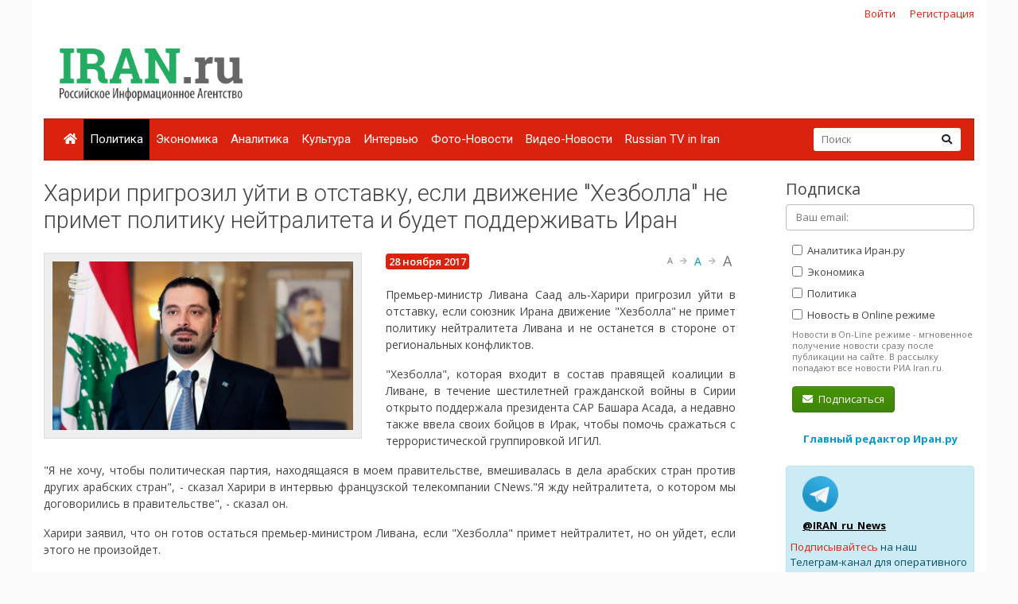

--- FILE ---
content_type: text/html; charset=utf-8
request_url: https://www.google.com/recaptcha/api2/anchor?ar=1&k=6Ld1glwUAAAAAOTbi_nRIeVXaXBDDv3JhndSqrWA&co=aHR0cHM6Ly9pcmFuLnJ1OjQ0Mw..&hl=ru&v=PoyoqOPhxBO7pBk68S4YbpHZ&size=normal&anchor-ms=20000&execute-ms=30000&cb=o433qdcw3fsj
body_size: 49633
content:
<!DOCTYPE HTML><html dir="ltr" lang="ru"><head><meta http-equiv="Content-Type" content="text/html; charset=UTF-8">
<meta http-equiv="X-UA-Compatible" content="IE=edge">
<title>reCAPTCHA</title>
<style type="text/css">
/* cyrillic-ext */
@font-face {
  font-family: 'Roboto';
  font-style: normal;
  font-weight: 400;
  font-stretch: 100%;
  src: url(//fonts.gstatic.com/s/roboto/v48/KFO7CnqEu92Fr1ME7kSn66aGLdTylUAMa3GUBHMdazTgWw.woff2) format('woff2');
  unicode-range: U+0460-052F, U+1C80-1C8A, U+20B4, U+2DE0-2DFF, U+A640-A69F, U+FE2E-FE2F;
}
/* cyrillic */
@font-face {
  font-family: 'Roboto';
  font-style: normal;
  font-weight: 400;
  font-stretch: 100%;
  src: url(//fonts.gstatic.com/s/roboto/v48/KFO7CnqEu92Fr1ME7kSn66aGLdTylUAMa3iUBHMdazTgWw.woff2) format('woff2');
  unicode-range: U+0301, U+0400-045F, U+0490-0491, U+04B0-04B1, U+2116;
}
/* greek-ext */
@font-face {
  font-family: 'Roboto';
  font-style: normal;
  font-weight: 400;
  font-stretch: 100%;
  src: url(//fonts.gstatic.com/s/roboto/v48/KFO7CnqEu92Fr1ME7kSn66aGLdTylUAMa3CUBHMdazTgWw.woff2) format('woff2');
  unicode-range: U+1F00-1FFF;
}
/* greek */
@font-face {
  font-family: 'Roboto';
  font-style: normal;
  font-weight: 400;
  font-stretch: 100%;
  src: url(//fonts.gstatic.com/s/roboto/v48/KFO7CnqEu92Fr1ME7kSn66aGLdTylUAMa3-UBHMdazTgWw.woff2) format('woff2');
  unicode-range: U+0370-0377, U+037A-037F, U+0384-038A, U+038C, U+038E-03A1, U+03A3-03FF;
}
/* math */
@font-face {
  font-family: 'Roboto';
  font-style: normal;
  font-weight: 400;
  font-stretch: 100%;
  src: url(//fonts.gstatic.com/s/roboto/v48/KFO7CnqEu92Fr1ME7kSn66aGLdTylUAMawCUBHMdazTgWw.woff2) format('woff2');
  unicode-range: U+0302-0303, U+0305, U+0307-0308, U+0310, U+0312, U+0315, U+031A, U+0326-0327, U+032C, U+032F-0330, U+0332-0333, U+0338, U+033A, U+0346, U+034D, U+0391-03A1, U+03A3-03A9, U+03B1-03C9, U+03D1, U+03D5-03D6, U+03F0-03F1, U+03F4-03F5, U+2016-2017, U+2034-2038, U+203C, U+2040, U+2043, U+2047, U+2050, U+2057, U+205F, U+2070-2071, U+2074-208E, U+2090-209C, U+20D0-20DC, U+20E1, U+20E5-20EF, U+2100-2112, U+2114-2115, U+2117-2121, U+2123-214F, U+2190, U+2192, U+2194-21AE, U+21B0-21E5, U+21F1-21F2, U+21F4-2211, U+2213-2214, U+2216-22FF, U+2308-230B, U+2310, U+2319, U+231C-2321, U+2336-237A, U+237C, U+2395, U+239B-23B7, U+23D0, U+23DC-23E1, U+2474-2475, U+25AF, U+25B3, U+25B7, U+25BD, U+25C1, U+25CA, U+25CC, U+25FB, U+266D-266F, U+27C0-27FF, U+2900-2AFF, U+2B0E-2B11, U+2B30-2B4C, U+2BFE, U+3030, U+FF5B, U+FF5D, U+1D400-1D7FF, U+1EE00-1EEFF;
}
/* symbols */
@font-face {
  font-family: 'Roboto';
  font-style: normal;
  font-weight: 400;
  font-stretch: 100%;
  src: url(//fonts.gstatic.com/s/roboto/v48/KFO7CnqEu92Fr1ME7kSn66aGLdTylUAMaxKUBHMdazTgWw.woff2) format('woff2');
  unicode-range: U+0001-000C, U+000E-001F, U+007F-009F, U+20DD-20E0, U+20E2-20E4, U+2150-218F, U+2190, U+2192, U+2194-2199, U+21AF, U+21E6-21F0, U+21F3, U+2218-2219, U+2299, U+22C4-22C6, U+2300-243F, U+2440-244A, U+2460-24FF, U+25A0-27BF, U+2800-28FF, U+2921-2922, U+2981, U+29BF, U+29EB, U+2B00-2BFF, U+4DC0-4DFF, U+FFF9-FFFB, U+10140-1018E, U+10190-1019C, U+101A0, U+101D0-101FD, U+102E0-102FB, U+10E60-10E7E, U+1D2C0-1D2D3, U+1D2E0-1D37F, U+1F000-1F0FF, U+1F100-1F1AD, U+1F1E6-1F1FF, U+1F30D-1F30F, U+1F315, U+1F31C, U+1F31E, U+1F320-1F32C, U+1F336, U+1F378, U+1F37D, U+1F382, U+1F393-1F39F, U+1F3A7-1F3A8, U+1F3AC-1F3AF, U+1F3C2, U+1F3C4-1F3C6, U+1F3CA-1F3CE, U+1F3D4-1F3E0, U+1F3ED, U+1F3F1-1F3F3, U+1F3F5-1F3F7, U+1F408, U+1F415, U+1F41F, U+1F426, U+1F43F, U+1F441-1F442, U+1F444, U+1F446-1F449, U+1F44C-1F44E, U+1F453, U+1F46A, U+1F47D, U+1F4A3, U+1F4B0, U+1F4B3, U+1F4B9, U+1F4BB, U+1F4BF, U+1F4C8-1F4CB, U+1F4D6, U+1F4DA, U+1F4DF, U+1F4E3-1F4E6, U+1F4EA-1F4ED, U+1F4F7, U+1F4F9-1F4FB, U+1F4FD-1F4FE, U+1F503, U+1F507-1F50B, U+1F50D, U+1F512-1F513, U+1F53E-1F54A, U+1F54F-1F5FA, U+1F610, U+1F650-1F67F, U+1F687, U+1F68D, U+1F691, U+1F694, U+1F698, U+1F6AD, U+1F6B2, U+1F6B9-1F6BA, U+1F6BC, U+1F6C6-1F6CF, U+1F6D3-1F6D7, U+1F6E0-1F6EA, U+1F6F0-1F6F3, U+1F6F7-1F6FC, U+1F700-1F7FF, U+1F800-1F80B, U+1F810-1F847, U+1F850-1F859, U+1F860-1F887, U+1F890-1F8AD, U+1F8B0-1F8BB, U+1F8C0-1F8C1, U+1F900-1F90B, U+1F93B, U+1F946, U+1F984, U+1F996, U+1F9E9, U+1FA00-1FA6F, U+1FA70-1FA7C, U+1FA80-1FA89, U+1FA8F-1FAC6, U+1FACE-1FADC, U+1FADF-1FAE9, U+1FAF0-1FAF8, U+1FB00-1FBFF;
}
/* vietnamese */
@font-face {
  font-family: 'Roboto';
  font-style: normal;
  font-weight: 400;
  font-stretch: 100%;
  src: url(//fonts.gstatic.com/s/roboto/v48/KFO7CnqEu92Fr1ME7kSn66aGLdTylUAMa3OUBHMdazTgWw.woff2) format('woff2');
  unicode-range: U+0102-0103, U+0110-0111, U+0128-0129, U+0168-0169, U+01A0-01A1, U+01AF-01B0, U+0300-0301, U+0303-0304, U+0308-0309, U+0323, U+0329, U+1EA0-1EF9, U+20AB;
}
/* latin-ext */
@font-face {
  font-family: 'Roboto';
  font-style: normal;
  font-weight: 400;
  font-stretch: 100%;
  src: url(//fonts.gstatic.com/s/roboto/v48/KFO7CnqEu92Fr1ME7kSn66aGLdTylUAMa3KUBHMdazTgWw.woff2) format('woff2');
  unicode-range: U+0100-02BA, U+02BD-02C5, U+02C7-02CC, U+02CE-02D7, U+02DD-02FF, U+0304, U+0308, U+0329, U+1D00-1DBF, U+1E00-1E9F, U+1EF2-1EFF, U+2020, U+20A0-20AB, U+20AD-20C0, U+2113, U+2C60-2C7F, U+A720-A7FF;
}
/* latin */
@font-face {
  font-family: 'Roboto';
  font-style: normal;
  font-weight: 400;
  font-stretch: 100%;
  src: url(//fonts.gstatic.com/s/roboto/v48/KFO7CnqEu92Fr1ME7kSn66aGLdTylUAMa3yUBHMdazQ.woff2) format('woff2');
  unicode-range: U+0000-00FF, U+0131, U+0152-0153, U+02BB-02BC, U+02C6, U+02DA, U+02DC, U+0304, U+0308, U+0329, U+2000-206F, U+20AC, U+2122, U+2191, U+2193, U+2212, U+2215, U+FEFF, U+FFFD;
}
/* cyrillic-ext */
@font-face {
  font-family: 'Roboto';
  font-style: normal;
  font-weight: 500;
  font-stretch: 100%;
  src: url(//fonts.gstatic.com/s/roboto/v48/KFO7CnqEu92Fr1ME7kSn66aGLdTylUAMa3GUBHMdazTgWw.woff2) format('woff2');
  unicode-range: U+0460-052F, U+1C80-1C8A, U+20B4, U+2DE0-2DFF, U+A640-A69F, U+FE2E-FE2F;
}
/* cyrillic */
@font-face {
  font-family: 'Roboto';
  font-style: normal;
  font-weight: 500;
  font-stretch: 100%;
  src: url(//fonts.gstatic.com/s/roboto/v48/KFO7CnqEu92Fr1ME7kSn66aGLdTylUAMa3iUBHMdazTgWw.woff2) format('woff2');
  unicode-range: U+0301, U+0400-045F, U+0490-0491, U+04B0-04B1, U+2116;
}
/* greek-ext */
@font-face {
  font-family: 'Roboto';
  font-style: normal;
  font-weight: 500;
  font-stretch: 100%;
  src: url(//fonts.gstatic.com/s/roboto/v48/KFO7CnqEu92Fr1ME7kSn66aGLdTylUAMa3CUBHMdazTgWw.woff2) format('woff2');
  unicode-range: U+1F00-1FFF;
}
/* greek */
@font-face {
  font-family: 'Roboto';
  font-style: normal;
  font-weight: 500;
  font-stretch: 100%;
  src: url(//fonts.gstatic.com/s/roboto/v48/KFO7CnqEu92Fr1ME7kSn66aGLdTylUAMa3-UBHMdazTgWw.woff2) format('woff2');
  unicode-range: U+0370-0377, U+037A-037F, U+0384-038A, U+038C, U+038E-03A1, U+03A3-03FF;
}
/* math */
@font-face {
  font-family: 'Roboto';
  font-style: normal;
  font-weight: 500;
  font-stretch: 100%;
  src: url(//fonts.gstatic.com/s/roboto/v48/KFO7CnqEu92Fr1ME7kSn66aGLdTylUAMawCUBHMdazTgWw.woff2) format('woff2');
  unicode-range: U+0302-0303, U+0305, U+0307-0308, U+0310, U+0312, U+0315, U+031A, U+0326-0327, U+032C, U+032F-0330, U+0332-0333, U+0338, U+033A, U+0346, U+034D, U+0391-03A1, U+03A3-03A9, U+03B1-03C9, U+03D1, U+03D5-03D6, U+03F0-03F1, U+03F4-03F5, U+2016-2017, U+2034-2038, U+203C, U+2040, U+2043, U+2047, U+2050, U+2057, U+205F, U+2070-2071, U+2074-208E, U+2090-209C, U+20D0-20DC, U+20E1, U+20E5-20EF, U+2100-2112, U+2114-2115, U+2117-2121, U+2123-214F, U+2190, U+2192, U+2194-21AE, U+21B0-21E5, U+21F1-21F2, U+21F4-2211, U+2213-2214, U+2216-22FF, U+2308-230B, U+2310, U+2319, U+231C-2321, U+2336-237A, U+237C, U+2395, U+239B-23B7, U+23D0, U+23DC-23E1, U+2474-2475, U+25AF, U+25B3, U+25B7, U+25BD, U+25C1, U+25CA, U+25CC, U+25FB, U+266D-266F, U+27C0-27FF, U+2900-2AFF, U+2B0E-2B11, U+2B30-2B4C, U+2BFE, U+3030, U+FF5B, U+FF5D, U+1D400-1D7FF, U+1EE00-1EEFF;
}
/* symbols */
@font-face {
  font-family: 'Roboto';
  font-style: normal;
  font-weight: 500;
  font-stretch: 100%;
  src: url(//fonts.gstatic.com/s/roboto/v48/KFO7CnqEu92Fr1ME7kSn66aGLdTylUAMaxKUBHMdazTgWw.woff2) format('woff2');
  unicode-range: U+0001-000C, U+000E-001F, U+007F-009F, U+20DD-20E0, U+20E2-20E4, U+2150-218F, U+2190, U+2192, U+2194-2199, U+21AF, U+21E6-21F0, U+21F3, U+2218-2219, U+2299, U+22C4-22C6, U+2300-243F, U+2440-244A, U+2460-24FF, U+25A0-27BF, U+2800-28FF, U+2921-2922, U+2981, U+29BF, U+29EB, U+2B00-2BFF, U+4DC0-4DFF, U+FFF9-FFFB, U+10140-1018E, U+10190-1019C, U+101A0, U+101D0-101FD, U+102E0-102FB, U+10E60-10E7E, U+1D2C0-1D2D3, U+1D2E0-1D37F, U+1F000-1F0FF, U+1F100-1F1AD, U+1F1E6-1F1FF, U+1F30D-1F30F, U+1F315, U+1F31C, U+1F31E, U+1F320-1F32C, U+1F336, U+1F378, U+1F37D, U+1F382, U+1F393-1F39F, U+1F3A7-1F3A8, U+1F3AC-1F3AF, U+1F3C2, U+1F3C4-1F3C6, U+1F3CA-1F3CE, U+1F3D4-1F3E0, U+1F3ED, U+1F3F1-1F3F3, U+1F3F5-1F3F7, U+1F408, U+1F415, U+1F41F, U+1F426, U+1F43F, U+1F441-1F442, U+1F444, U+1F446-1F449, U+1F44C-1F44E, U+1F453, U+1F46A, U+1F47D, U+1F4A3, U+1F4B0, U+1F4B3, U+1F4B9, U+1F4BB, U+1F4BF, U+1F4C8-1F4CB, U+1F4D6, U+1F4DA, U+1F4DF, U+1F4E3-1F4E6, U+1F4EA-1F4ED, U+1F4F7, U+1F4F9-1F4FB, U+1F4FD-1F4FE, U+1F503, U+1F507-1F50B, U+1F50D, U+1F512-1F513, U+1F53E-1F54A, U+1F54F-1F5FA, U+1F610, U+1F650-1F67F, U+1F687, U+1F68D, U+1F691, U+1F694, U+1F698, U+1F6AD, U+1F6B2, U+1F6B9-1F6BA, U+1F6BC, U+1F6C6-1F6CF, U+1F6D3-1F6D7, U+1F6E0-1F6EA, U+1F6F0-1F6F3, U+1F6F7-1F6FC, U+1F700-1F7FF, U+1F800-1F80B, U+1F810-1F847, U+1F850-1F859, U+1F860-1F887, U+1F890-1F8AD, U+1F8B0-1F8BB, U+1F8C0-1F8C1, U+1F900-1F90B, U+1F93B, U+1F946, U+1F984, U+1F996, U+1F9E9, U+1FA00-1FA6F, U+1FA70-1FA7C, U+1FA80-1FA89, U+1FA8F-1FAC6, U+1FACE-1FADC, U+1FADF-1FAE9, U+1FAF0-1FAF8, U+1FB00-1FBFF;
}
/* vietnamese */
@font-face {
  font-family: 'Roboto';
  font-style: normal;
  font-weight: 500;
  font-stretch: 100%;
  src: url(//fonts.gstatic.com/s/roboto/v48/KFO7CnqEu92Fr1ME7kSn66aGLdTylUAMa3OUBHMdazTgWw.woff2) format('woff2');
  unicode-range: U+0102-0103, U+0110-0111, U+0128-0129, U+0168-0169, U+01A0-01A1, U+01AF-01B0, U+0300-0301, U+0303-0304, U+0308-0309, U+0323, U+0329, U+1EA0-1EF9, U+20AB;
}
/* latin-ext */
@font-face {
  font-family: 'Roboto';
  font-style: normal;
  font-weight: 500;
  font-stretch: 100%;
  src: url(//fonts.gstatic.com/s/roboto/v48/KFO7CnqEu92Fr1ME7kSn66aGLdTylUAMa3KUBHMdazTgWw.woff2) format('woff2');
  unicode-range: U+0100-02BA, U+02BD-02C5, U+02C7-02CC, U+02CE-02D7, U+02DD-02FF, U+0304, U+0308, U+0329, U+1D00-1DBF, U+1E00-1E9F, U+1EF2-1EFF, U+2020, U+20A0-20AB, U+20AD-20C0, U+2113, U+2C60-2C7F, U+A720-A7FF;
}
/* latin */
@font-face {
  font-family: 'Roboto';
  font-style: normal;
  font-weight: 500;
  font-stretch: 100%;
  src: url(//fonts.gstatic.com/s/roboto/v48/KFO7CnqEu92Fr1ME7kSn66aGLdTylUAMa3yUBHMdazQ.woff2) format('woff2');
  unicode-range: U+0000-00FF, U+0131, U+0152-0153, U+02BB-02BC, U+02C6, U+02DA, U+02DC, U+0304, U+0308, U+0329, U+2000-206F, U+20AC, U+2122, U+2191, U+2193, U+2212, U+2215, U+FEFF, U+FFFD;
}
/* cyrillic-ext */
@font-face {
  font-family: 'Roboto';
  font-style: normal;
  font-weight: 900;
  font-stretch: 100%;
  src: url(//fonts.gstatic.com/s/roboto/v48/KFO7CnqEu92Fr1ME7kSn66aGLdTylUAMa3GUBHMdazTgWw.woff2) format('woff2');
  unicode-range: U+0460-052F, U+1C80-1C8A, U+20B4, U+2DE0-2DFF, U+A640-A69F, U+FE2E-FE2F;
}
/* cyrillic */
@font-face {
  font-family: 'Roboto';
  font-style: normal;
  font-weight: 900;
  font-stretch: 100%;
  src: url(//fonts.gstatic.com/s/roboto/v48/KFO7CnqEu92Fr1ME7kSn66aGLdTylUAMa3iUBHMdazTgWw.woff2) format('woff2');
  unicode-range: U+0301, U+0400-045F, U+0490-0491, U+04B0-04B1, U+2116;
}
/* greek-ext */
@font-face {
  font-family: 'Roboto';
  font-style: normal;
  font-weight: 900;
  font-stretch: 100%;
  src: url(//fonts.gstatic.com/s/roboto/v48/KFO7CnqEu92Fr1ME7kSn66aGLdTylUAMa3CUBHMdazTgWw.woff2) format('woff2');
  unicode-range: U+1F00-1FFF;
}
/* greek */
@font-face {
  font-family: 'Roboto';
  font-style: normal;
  font-weight: 900;
  font-stretch: 100%;
  src: url(//fonts.gstatic.com/s/roboto/v48/KFO7CnqEu92Fr1ME7kSn66aGLdTylUAMa3-UBHMdazTgWw.woff2) format('woff2');
  unicode-range: U+0370-0377, U+037A-037F, U+0384-038A, U+038C, U+038E-03A1, U+03A3-03FF;
}
/* math */
@font-face {
  font-family: 'Roboto';
  font-style: normal;
  font-weight: 900;
  font-stretch: 100%;
  src: url(//fonts.gstatic.com/s/roboto/v48/KFO7CnqEu92Fr1ME7kSn66aGLdTylUAMawCUBHMdazTgWw.woff2) format('woff2');
  unicode-range: U+0302-0303, U+0305, U+0307-0308, U+0310, U+0312, U+0315, U+031A, U+0326-0327, U+032C, U+032F-0330, U+0332-0333, U+0338, U+033A, U+0346, U+034D, U+0391-03A1, U+03A3-03A9, U+03B1-03C9, U+03D1, U+03D5-03D6, U+03F0-03F1, U+03F4-03F5, U+2016-2017, U+2034-2038, U+203C, U+2040, U+2043, U+2047, U+2050, U+2057, U+205F, U+2070-2071, U+2074-208E, U+2090-209C, U+20D0-20DC, U+20E1, U+20E5-20EF, U+2100-2112, U+2114-2115, U+2117-2121, U+2123-214F, U+2190, U+2192, U+2194-21AE, U+21B0-21E5, U+21F1-21F2, U+21F4-2211, U+2213-2214, U+2216-22FF, U+2308-230B, U+2310, U+2319, U+231C-2321, U+2336-237A, U+237C, U+2395, U+239B-23B7, U+23D0, U+23DC-23E1, U+2474-2475, U+25AF, U+25B3, U+25B7, U+25BD, U+25C1, U+25CA, U+25CC, U+25FB, U+266D-266F, U+27C0-27FF, U+2900-2AFF, U+2B0E-2B11, U+2B30-2B4C, U+2BFE, U+3030, U+FF5B, U+FF5D, U+1D400-1D7FF, U+1EE00-1EEFF;
}
/* symbols */
@font-face {
  font-family: 'Roboto';
  font-style: normal;
  font-weight: 900;
  font-stretch: 100%;
  src: url(//fonts.gstatic.com/s/roboto/v48/KFO7CnqEu92Fr1ME7kSn66aGLdTylUAMaxKUBHMdazTgWw.woff2) format('woff2');
  unicode-range: U+0001-000C, U+000E-001F, U+007F-009F, U+20DD-20E0, U+20E2-20E4, U+2150-218F, U+2190, U+2192, U+2194-2199, U+21AF, U+21E6-21F0, U+21F3, U+2218-2219, U+2299, U+22C4-22C6, U+2300-243F, U+2440-244A, U+2460-24FF, U+25A0-27BF, U+2800-28FF, U+2921-2922, U+2981, U+29BF, U+29EB, U+2B00-2BFF, U+4DC0-4DFF, U+FFF9-FFFB, U+10140-1018E, U+10190-1019C, U+101A0, U+101D0-101FD, U+102E0-102FB, U+10E60-10E7E, U+1D2C0-1D2D3, U+1D2E0-1D37F, U+1F000-1F0FF, U+1F100-1F1AD, U+1F1E6-1F1FF, U+1F30D-1F30F, U+1F315, U+1F31C, U+1F31E, U+1F320-1F32C, U+1F336, U+1F378, U+1F37D, U+1F382, U+1F393-1F39F, U+1F3A7-1F3A8, U+1F3AC-1F3AF, U+1F3C2, U+1F3C4-1F3C6, U+1F3CA-1F3CE, U+1F3D4-1F3E0, U+1F3ED, U+1F3F1-1F3F3, U+1F3F5-1F3F7, U+1F408, U+1F415, U+1F41F, U+1F426, U+1F43F, U+1F441-1F442, U+1F444, U+1F446-1F449, U+1F44C-1F44E, U+1F453, U+1F46A, U+1F47D, U+1F4A3, U+1F4B0, U+1F4B3, U+1F4B9, U+1F4BB, U+1F4BF, U+1F4C8-1F4CB, U+1F4D6, U+1F4DA, U+1F4DF, U+1F4E3-1F4E6, U+1F4EA-1F4ED, U+1F4F7, U+1F4F9-1F4FB, U+1F4FD-1F4FE, U+1F503, U+1F507-1F50B, U+1F50D, U+1F512-1F513, U+1F53E-1F54A, U+1F54F-1F5FA, U+1F610, U+1F650-1F67F, U+1F687, U+1F68D, U+1F691, U+1F694, U+1F698, U+1F6AD, U+1F6B2, U+1F6B9-1F6BA, U+1F6BC, U+1F6C6-1F6CF, U+1F6D3-1F6D7, U+1F6E0-1F6EA, U+1F6F0-1F6F3, U+1F6F7-1F6FC, U+1F700-1F7FF, U+1F800-1F80B, U+1F810-1F847, U+1F850-1F859, U+1F860-1F887, U+1F890-1F8AD, U+1F8B0-1F8BB, U+1F8C0-1F8C1, U+1F900-1F90B, U+1F93B, U+1F946, U+1F984, U+1F996, U+1F9E9, U+1FA00-1FA6F, U+1FA70-1FA7C, U+1FA80-1FA89, U+1FA8F-1FAC6, U+1FACE-1FADC, U+1FADF-1FAE9, U+1FAF0-1FAF8, U+1FB00-1FBFF;
}
/* vietnamese */
@font-face {
  font-family: 'Roboto';
  font-style: normal;
  font-weight: 900;
  font-stretch: 100%;
  src: url(//fonts.gstatic.com/s/roboto/v48/KFO7CnqEu92Fr1ME7kSn66aGLdTylUAMa3OUBHMdazTgWw.woff2) format('woff2');
  unicode-range: U+0102-0103, U+0110-0111, U+0128-0129, U+0168-0169, U+01A0-01A1, U+01AF-01B0, U+0300-0301, U+0303-0304, U+0308-0309, U+0323, U+0329, U+1EA0-1EF9, U+20AB;
}
/* latin-ext */
@font-face {
  font-family: 'Roboto';
  font-style: normal;
  font-weight: 900;
  font-stretch: 100%;
  src: url(//fonts.gstatic.com/s/roboto/v48/KFO7CnqEu92Fr1ME7kSn66aGLdTylUAMa3KUBHMdazTgWw.woff2) format('woff2');
  unicode-range: U+0100-02BA, U+02BD-02C5, U+02C7-02CC, U+02CE-02D7, U+02DD-02FF, U+0304, U+0308, U+0329, U+1D00-1DBF, U+1E00-1E9F, U+1EF2-1EFF, U+2020, U+20A0-20AB, U+20AD-20C0, U+2113, U+2C60-2C7F, U+A720-A7FF;
}
/* latin */
@font-face {
  font-family: 'Roboto';
  font-style: normal;
  font-weight: 900;
  font-stretch: 100%;
  src: url(//fonts.gstatic.com/s/roboto/v48/KFO7CnqEu92Fr1ME7kSn66aGLdTylUAMa3yUBHMdazQ.woff2) format('woff2');
  unicode-range: U+0000-00FF, U+0131, U+0152-0153, U+02BB-02BC, U+02C6, U+02DA, U+02DC, U+0304, U+0308, U+0329, U+2000-206F, U+20AC, U+2122, U+2191, U+2193, U+2212, U+2215, U+FEFF, U+FFFD;
}

</style>
<link rel="stylesheet" type="text/css" href="https://www.gstatic.com/recaptcha/releases/PoyoqOPhxBO7pBk68S4YbpHZ/styles__ltr.css">
<script nonce="lKYJ5OgxmFKugp5yEoAEyg" type="text/javascript">window['__recaptcha_api'] = 'https://www.google.com/recaptcha/api2/';</script>
<script type="text/javascript" src="https://www.gstatic.com/recaptcha/releases/PoyoqOPhxBO7pBk68S4YbpHZ/recaptcha__ru.js" nonce="lKYJ5OgxmFKugp5yEoAEyg">
      
    </script></head>
<body><div id="rc-anchor-alert" class="rc-anchor-alert"></div>
<input type="hidden" id="recaptcha-token" value="[base64]">
<script type="text/javascript" nonce="lKYJ5OgxmFKugp5yEoAEyg">
      recaptcha.anchor.Main.init("[\x22ainput\x22,[\x22bgdata\x22,\x22\x22,\[base64]/[base64]/bmV3IFpbdF0obVswXSk6Sz09Mj9uZXcgWlt0XShtWzBdLG1bMV0pOks9PTM/bmV3IFpbdF0obVswXSxtWzFdLG1bMl0pOks9PTQ/[base64]/[base64]/[base64]/[base64]/[base64]/[base64]/[base64]/[base64]/[base64]/[base64]/[base64]/[base64]/[base64]/[base64]\\u003d\\u003d\x22,\[base64]\\u003d\x22,\x22J8K3HDcrY3szAg0xwrDClGTDqg/CoMOcw6Evwq42w6zDisKiw61sRMO2woHDu8OEIh7CnmbDq8KlwqA8wp80w4Q/LV7CtWB1w50OfybCiMOpEsOJWHnCuj00HMKEwrwRQE0nN8O1w5vCvA8awo7DtMKsw77Dm8OoNy1LRsK4wonCpMO6dArDnMOFw4PCsi3CgMOYwpfCpcKIwphgbxXClsKzTsOdehTCo8KiwrPCoC0JwrPDoQMGwqrChhEVwq/[base64]/BXYtw4zCnhTCuHQtwq/[base64]/w6A/HDpLVHd8FsOiw67ClsOWG1LDjBQ6HFY2VSzClgl+Ag0VaBove8KhdGbDncOCdsKCwp/DuMKGWU8LVR3CpMOuecKBw5/Dgx/DmWnDk8OJwq/Ctwp9J8KzwpLCswDCsEHCpcKWwrLDrMOCSmNeA1XDmHMQVRVxMMOAwprCnlFuQ2MnbAvCiMOWa8ODSsOFFcKMCsOAwpJqH1DDrsOOKFbDmsK/[base64]/[base64]/[base64]/Dpi/CtXAzFcKyw7nCkMKcw4wPLmLCr8ORworCmsOKDcOSd8OyVMOkw6rDpVTDjhHDg8OaEMKmHA3CgRkzCcO7w7EmEMOOwoAaJsKaw5d+wpBnIsKswqTCpcK/TxEJw5HDoMKaLBrDs2DCoMOrIR/[base64]/[base64]/[base64]/wrLChW7Cvm3CoFdJwqDCiMKawqrCjCM8wqZiw5MrOsOlwrrCq8OywqXCv8KGck9bwrvCuMK2Li/[base64]/CmGcoNcOiwr/DgEsfwoXCrlvCj8KSPn3CncOBN0hHUXIjKcKRwrHDh1fCh8OOw4PDmUnDicO1UgDDmRcTwoZiw7BJwq/CnsKJwp4MMcKjfD3CkRrCjxDDhT7DhFY1w4LDkcK5OyhMwrMGbMOAwpEkYsOXVmdmfcKqLcOadsOVwp/CjD3Ck1csKsOJFw/CuMKqw4jDundMw6lmHMOeEsOHw6PDpz1ow5PDhEtYw7LCisKBwq7Dr8OUw6/CgFLDryZFw6HDjQHCpcKWYW03w6zDhsKYDnjCl8KHw7s+I1fDpGDCtsKkw7HCk0p7w7DCliLDv8Kyw6Mow4BEw4LDjDNdRcKtw7bCjFYNHsKccMKjP03CmcKOVG/ChMOGwrUdwr8iBRjCisOvwqUaScOCwox8bsOzW8K1EsO7Iy9/w54bwpFcw4DDh2PDlTzCv8OPwo3DscKGMsKFw43Dog/[base64]/CkMOWw6PCtsOLMMOHJ8OLNsO4UMK8wphkDMKpwpnDnW9NDMOfIcKFd8KRGsOMASDCv8K2wrk/exjCgQDCjMOkw6XCrhMPwoh6woHDijjCgCZWwqLDqsKhw7TDmWF7w7RGDcKbMcOVwqt2XMKOAhsBw5HCig/DrMOZwromDcO7fiEiw5Ixwp8NCwzDggY2w6kRw49nw5TCgXPCgldgw7/DiBsGF2nClVtmwqrCimbDq23DvMKFd2wfw6DCkhrDgDvDr8Kww7vCrsK0w7Zxwr9yHSDDh3NlwrzCjMKHFcKSwo3CnMKlw70gWMOZWsKKwqZewoEDdh8lYCvDlMOIw7vDlivCpWrDvmbDqkwbA30SZ1zCu8K5bR8+w7fCjcO7wotnKcK0wpxXVgLCmmsUw4/CkMORw7bDjm0hWkzDk1lgw6oVccKZw4LDkHTDscKPw6QjwptPwrxHw7Uowo3DkMOFw6PCvsO6JcKrw6Nsw5HDpQIQQsKgC8KHw73Ct8KBw4PDh8OWOsK/w6PDujJtwr14wpNqdgvDgwbDmwRpJjMMw7BEOsO5NcKVw7lUFMKEMMOSOloQw7LDssK4w5jDgFbDjxDDk3sFw69Lwr14wqDCkCwkwpzCmgoyBsKDwqYwwpTCrsK+w50ywpc6IMKsXkLDoWBIHcKHLCIiwq/CoMOnPMOBMn4Mw7xZYMKaLcKZw6ljw7HCpsOEdiAyw7AkwoHCmg7ClcOYccOkPR/[base64]/Cvm15fArCjcKcwpDDqlB5w5N3wrfCnAN0wrPCuVPDqsKjw6Vmw5DDtsOewrYMf8OCOcOQwqbDncKbwp1FVUI0w7Ycw4vChSLCrBAkRH4kP2jCvsKra8KnwqtVDsOQScK4fihWVcOmMwcjwqR/[base64]/NMKdZMOBw7TCksOwwrtLZsO2bMOiw7tjw5jDq8KkJE3DiS4YwolOCGtBw5bDlSDCjcO2YFlxw5UDGnbDs8OBwqPCmcOXwpTCmsK9woLDmAQ2w6XCqV3CssKywokyTSHCjsOKwpHCh8KgwqEBwqvDtRIAfE3DqjnDuVgMVl7Dm3kHwq/ChlFXN8O4XHQUX8OcwpzCl8OowrHDiV0uacKEJ8KOLsOUw6Unc8K2LMK5w7nDrWXCqMOLwqoGwpjCqyYwKH/ChcO/w5x5BE1+w4Fzw5k5VcKKw5rCmDkLw7AdbRfDnsOxwq9EwpnDocOEHsKHW3VhNi1tcMOHwq/CkcO2aw1lwqUxw5jDtsOKw78nw7fCsgUFw43CkH/CpBbCrMKmwrxXwrfCvcOMw6wNw7/DtMKaw6/DgcOcEMOuKWvCrnorwpDDhsODwqVxw6PDtMK+w7N6B2XDicKvw5gzwp8jwq/DrRQUw6FewqnCimVZwoMHKEPCgMOXw6AwAC8+wqXCtcKnDX5/b8KCw5E9wpFyXyIGccODwrlcJktvQT0swptdUcOgw5tRw5sYwoXCv8Kaw6ZTP8KgaE/DtcOow5/CrMKSw5ZrMMOseMO/woDCmxNABsKJw6zDmsKuwoYmwpDDmHxJYsO5IFYfN8Kaw5sVP8K9UMOCNQfDp1ViZMKFXDPCh8OWVijDt8OCw5HDkMOTScOjwo/[base64]/w7HDj8O2BH/CvMK6DMKqwo05wrHDscKHSEXCmnlBw43DtRpaQ8KoS1p0wpXCvsOew6nDv8KWKF/[base64]/Ct8K/wpA1wqQiZMKKWMO2wofCmsKyQlhJwqJNS8OQQMKdwqzCvSRkC8K0woRLP1tcEsKDwp3Dn0fDs8KVw5PDrsKSwqzCuMKaMcOGZQkaJG7DqMK6wqI7O8OJwrfCkmPCvMKZw43CsMKiwrHCq8KTw6XDtsKHwosFwo9dwp/CscOcXD7DtMOFCXRBwo4DDyNOw5/DjXjDiWjDjcO6wpQrGzzDrAlkw73Co2/DpcKvaMKbRcKMfiLCrcOWTibDgw1oT8KVacKmwqAzw7McKz9Tw4w4wrVtZcOQPcKfw5J2CsO7w6nCpsKDGxh7w4Vrw7fDtgxZw5LDl8KIECzDnMK2w6A7ecORHMKhwoPDp8O7LMOnEip4wpQWHMKQeMKKwo/DiltkwoZrRwlEwqfDncKSLMOmwppYw5rDr8Kvw5/ChSdsYMKFasOECx/DjljCgMOOwofDhMKnwq/Ci8OtWV4fwq8mF3d1TMOLJxXCucOxCMOzF8KvwqPCsmTDg1s0wpB5wplJwpzDlDpES8KNw7fClllFwqNCOMKFw6vCosOuw7EKI8O8YhFMwq7Dp8KfRMO7c8KCPcKJwo0tw5PCjFMOw6VbDDAbw4/[base64]/[base64]/wqnDtU9CCsKCwoJ4w6MZwrXClBvCsMOqcsKab8KzCcOmw48bwr4PUk84aRlIwrkNw689w7Y5dwTDrsKmd8Ovw4Vcwo/CjsKow63CrntBwqzCmsKefMKrwpTChsKOMyjDiGTDrMO9w6PDnsK6PsOMNSvDqMO+wr7DkV/CncOpNE3Do8KJaRo+w5EewrTDgXLDjjXDiMO2wo9DN37DsHnDi8KPWMOSVMOtR8O9Yy3DumBwwrIAZ8OmXj8mZVV/w5fChcKUDDbDisOCw4HCj8KXYWJmQDTCv8K3X8OjcAk/KXdrwrLCnxJUw6/[base64]/ChMOOwrBzwr7Ct8OLMsO/IsKFdR7CisOvf8OLAcOZwo1NdnvDsMK7EMO8CsKNwoZlGgx+wrLDklccFcOcwqXDlcKEwpIvw47CnjNrNT9XDsKQIsKEw6w8wpFpe8KDUU1+wq3Dg3LDpFPCnsKiwrnCm8Krw4Few5JgSsOhw5jCh8O4UW/Cnh5wwoXDgFBQw5c5cMOedMKwdQEJwrAqXsK7wqjDqcKENcOAecO4woVWMmLClMKQf8KDBcKlYyoCwqQbw68/[base64]/Do0XDsUTCvn/[base64]/CmgHDhW7Dr8KGw5HDigzCmcOIw4HDuDXCssK3FMKdMQ7Dhj/CpUbCt8KQAAcYwqXDt8OqwrUfeAEdwqjDiyXCg8KMZyXDp8OQw7LCk8OHwr3ChMKKw6g0w77CgRjCujPCkAPDgMKKaTzDtMKPPMO0QMOSHXprw7zCtx7DhR0ywp/[base64]/[base64]/DiVMyUQs3b8Kgw53Cuwt2wqJEYMOOwpkzYMKnwqzCplVLwocHwqpMwqQ5w5XChFDCi8KcKl3CpV3Dn8KDFVjCiMKjeRHCjsKzd2Yiw5XCq2bDlcKMSsK6Zz/CvMKVw4/CocKZwo7DlEYCf1p2WMOoNA1Zw6tzY8KbwoUlJyt9w5nCpkIWK28qw6nDkMORRcO0w7NgwoBUwoAnw6HDlFY7eix7KWhsRHDDusOdAShROE7DiDPDjgPDuMKMOwdPPFcuZcKcwqLDmVZMIScyw5TDocOBMsOsw6YZbMO/YgISPw/Ch8KgCz7Cujdha8K9w7jCmcK1D8KABcO+cQ/Dr8O+wr/DtDnDrEZHU8K/wo/DqcOVw7Jtw4Idw4fCpnTDjBEoOcKVw5nCiMKGMw1gd8K+w5VMwqvDv3fCvsKrTFs8w44hwrtIXMKbaDwfPMO/W8OGwqDCqzdJw64HwqvDgT8SwoEgw7zCvMOpd8KTw4PCtCtlw4luNig9w6DDp8K/[base64]/CqglqEcOCCDLDrMOWNcK/[base64]/Cg8K6wprDjcOywqnDo1PDksOXw4syehphwqTCoMOGw4LDuxQeFTjComRoB8K5MMOIw73DusKIw7RywotNUMOaVAvCugHDs0PDmsKxZ8Ogw6dObcK6WsOow6PCucK/R8KRQ8K4w4XCsRoHDsK1ThfCt17DgkfDmkMKw7MkK2/DlcK0wqbDmMK1BMKsCMKtZsKRP8OlGmdAw7kDQBIgwoPCoMOqcBDDhcKfJcODwqMTwr0ce8OWwrnDosK8FsKTGDjDmcK0AgkTbHzCp0o8wqgWw73DhsKnfcOHQMK7wolawp4SBl5iNyTDhcOHwrDDgsKie0BpFsO3QyEQw6V5BXlROcOTZMOrGwvCtBzDlihqwpHChG/DhS7CmExSw4V4QT1FD8KSdMKOEDZVCiJbWMOLwr/DkCnDrMOxw4/Dm1zCgsKYwrMoKlbCoMKwCsKQfkZrw4hgwqfCqsKGwoLCjsKMw7lPcMOBw799VcK6J3pHbm3DrVPCrCDDo8KVwq/DtsKPwp/Cj1xYbcO+VlXCscKpwr1XMmnDgAfDsl3DosK2w5bDq8Osw4NGNVHDrjLCq1hsLcKnwrzDswrCp3rCqT1rAMOowpUCNQAmNcK0woU8w67CoMOCw7Vbwr7DggsTwozChk/ClsKBwrdcY27Crw/Dm3nCszbDpsOnwrhzwo7CijhZUcK6cSvDsBZ/PzTCqSHDlcOaw6DCpsOjwrXDji3Dj348X8OewozCqcOqRMKiw71hw5PDgcKIw7VMwpYIw5oIKsOjwrdqdMOCw7I3w5t0Y8Kyw7ppw6HDt1ldwp7DocKWLn7CmSRxEB/Cn8O0e8Orw6zCm8O9wqIvKUrDvMOrw6XClsKDdcKncGvCu297wr9Jw4/ChcKzwo7CoMKudcKGw6JtwpAawo3CiMOyTmhITF51wohYwoYiwrXCo8Ofwo7DhBjDvDTDtsKQCAPCsMKFYMOKZ8K8G8KiaAvDlsOGwpAdw4fCh2NLBjzCl8Kmw6Y1X8K3ak3CpTDDglMVwplRYiAQwrQZR8OqCn7CrC/CisO7w7tRwoEjwr7Cg0zDtMKgwpdKwoR1w7diwok0SiTCv8K7w50oWMOjb8OMwpZ6aANqLBkDA8Knw4w5w4PCh3ERwrnCn2cZZcOhMMKAccKNXMKMw6gWPcOkw51PwonDmnlOwpBwTsK9woo9CQF2wpphIELDgk1Iwr5idsKJw7DCkcOFLk16w4x/MwHCsDbCr8KLw5kRwrlfw47DllnCs8OMwr3Dh8OKYD0jw63CokjCmcOMXm7DrcOSOMK5woXCnmfCl8OxGMKsCH3DiSlIwq3Di8OSRsOwwobCnMOPw7XDjUkVw6zCgRMvwptpw7RTw5HCucKoJELDvwttXQZUfjFLbsOFwrMLLsOUw5hcwrTDssK9FMO7wo9QLHo0wrl/[base64]/CrMOZSxBQfsKxSS9Dwrg1woTCl8OLE8KcOsKlCz1ywo/[base64]/[base64]/CgsKOWX4aw60Dwo3Cnn/[base64]/CmlteQGLCl8KjPMKRwqYEY3TCtcOHwpfDk0ZpBRXDrMOBa8KFwrvCuxRtwoNpwrvCp8OHVMOxwp/Ch13DizAAw6jDnxlMwozDg8KAwrrCiMKEYcObwpzCn3PCo1XCmV55w4LCj0XCs8KOB0UCXMO4w7/DmyJTPB/DmsOQN8Kawr7DqS3Dv8OoEMO/AWFrRMOZUsOcQykxSMOZIsKNwq/[base64]/ClAlLw4rDpwVww7TCjsOwwoLCn2VCw6PCsTXChcKSI8K4wrHCvlYXwoh/[base64]/CkGBGH8OZEnopZcOKdkLDlmvDhsK8NT/[base64]/CpsOfFy4Gw59FQcKuwrbCmzXCkEDCmMOHEW7DvcOOw7bDpsOeZ3XCjMKVw7ElQGzCnsK/wph+wqvCjFtfS2LCj3PChMKIcwDCi8OZNGVSYcOuacKCeMOywq0kwq/DhG1dfsKQR8OyBMK1EMOmXCDCi0jCoGnCgcKOP8OkPsK3w6E8d8K2bsO7wph+woQfBRBIe8O7SG3Cg8KYw6PCucOMw47CmMK2IMOGUsKRdsOfAcKRwoZCwr/DiS7CnkEqaVPCvsOVemvCvXEfXG/CkTIZwpVPEsK9cxPCkzJhw6IywqDCokLCvMOPw6clw5ERwoJZYBHDsMOOwotAWEgAw4DCrzHClsOYLsOrZ8Owwp/Cjk9fGRRvQjbCiVPDgx/DrFXDlkEzbSIudcKbL23CgkXCo3TDucKYw5nDp8KiGsKhwoNLDMOoNsOLw4/Ch2jCkjdxF8KuwoAwMVBORF0sP8OkQW/DscKRw5k+w78JwrtDLTDDoyvCksOFw6LDqmhPw7/CtFJXw6jDvTnDlywOPyfDkMKkw7bDrMKbw71bw4/DvE7CksOkwq3DrTzCmDDCgMOQehlFGcOIwqV/[base64]/[base64]/Dug1uwrwmTkLDsH3CshTCvcKuKMKvUy3DusOHwo3CjRVAw47DjsO9w4PCjsKkBMKhEUlKJMKlw704Nx3Ck2DCu0LDmcOmD2UYwpkWdAM6TsKqwojClsOca0DCjQYjRAQmB2fDhX4jHh3DlnzDmBpjHGvCuMOmwrPCrsKkwq/Cim4dw73CncKHwoccNsOYfMKiw6A1w4tKw4vDh8OtwoRSBBlOacKJWA5Pw6d7wrJ0ZC0We03DqFzCi8OUwp5/[base64]/[base64]/DhSRpcFTDrndgw7suT8OnwrBPTsKFwpQZwpcRGsKmK8O3w6fDnsKnwoUMCFnDpXPCsUMNdV0bw4A8wq7CpcKZwqcoY8O4wpDDr1jCsmrDkEPCpcKmwqJWw5bDmcKeacOqQcKswp0Pwog8MDDDjsO3wrjCicKTHX/DqcK5wq7DrTcTwrIBw54Kw6R8Il1Iw4PDg8KvVSlhw4VwUDVEIsKWR8OywqU0WW/Dv8OAZXrCmkgrNsOhBETCkcO/IsKeTjJGWEnDvsKXWHhMw5rCtxDCmMOBAAXDr8KrUnNSw6F2wr09w4gkw7NoGcOsAQXDucKWIcOOBUZEwrfDuznCj8Knw7diw5MZXsO8w7Jiw5h/wqPDt8OGwpcrNlNYw7PCicKfesKXRCDCtx1uwoDCpcKEw68lDCxrw7nDicOofzxHwrfDgsKNRsOzw6jDuiJlP2vClsOVbcKcw5XDpR7CpsOQwpDCs8OyaHJ/NcKcwrQMwoDCpsOxwqfDoS3CjcKJwrwpKcKDwqEnQ8Kfw4h8csKNC8OYwoBcB8K/P8OIwrPDuXwzw4tTwoUywqQFR8Onwotvwr1Hw6NMw6TCq8OHwpkFJn3DjcOMw6FNc8KAw743wpwyw7vDq2zCpXFRwo3CkMK3w4RPwqgEB8KcGsKIw4vCmVXCh1jDlyjDmcK6AsKsYMKbJcO1O8KGw7QIw4/CncKPwrXCk8KBw6PCrcOVFwd2w6BHW8OYOBvDoMKjfVHDs0g9dsKZSMKEbMKkw5JZw4kLw597w7BAMmYtUx/CtXshwr3DpMKVfS7Dkz/[base64]/Di0IXfsOiKGxKDndINzkQw6DDoMKfw5dRw7VpeikdZcKQw6tNw5MtwozCpAdHwq/CsXM2w73CnCYLXglvXSxPTx9gw741Z8KRQMKkChbDum7CnsKOwq8dQivDkkdlwq7Cv8KOwrfDssKBw4fDiMKOw4YqwqzDumvDhsKCYsO9wq1Vw4V3w4VYW8OHZ0/CoDpVw7rCssK2Q3LDvh4Ywr4PR8OUw6XDn33CoMKCa1nDmcK6RWfCnsOuJivDmT7DpzwbbcKCwr8rw6zDgAvCgMK7wr/DmMKVScOfwpNKwr7DssOGwrZrw7rCtMKDRsOZw4Q+U8O5Yi5fw6XChMKFwo4uNFnDnFnCjw5EZT1owpPCh8OEwqvCrsKqScKtw6HDk09iNsKhwpVjwoLChsOqNRHCv8OWw7/[base64]/ChsO0CDDDmMKcw5AwKsKcXmhNwp1nAMO5aRUfZFIow698aDhdTcOlYsODcsOSwrDDl8O2w75lw6A3VMOuwqlXS1YSwpHDhXYDK8O0ekYpwqfDucKOw6REw5jCnMKcIsO7w6TDoDPCh8O/[base64]/DumfClyAFFRAbw7bCuMKEQsKYwrtKDcKmw6wGTBfCs2LCoXMBwrp0wqLClQPChsOqw6jDsjrDu2/CqT8KO8OufMKlwrk/TnDCocO0PMKEw4LCiDoGw7TDp8K/Vyp8wr8BWcKvw55Pw5bDnyTDpCjDknPDhSEDw7RpGjrCokLDgsKtw6NqdTnDg8KjNSkBwrzDgsKPw5zDqhBUVMKAwrZzwqQaMcOqBcOJW8KVwroQKMOuI8KtCcOUwpzCl8KMZQxRKTp7cSdyw6I7wqnDoMKIOMOCQ1LCm8KMfUUuBMO6BMOKwoLCr8KbbUJdw6HCtj/DlmzCpcOrw5zDvANZw4UAMzbCtVjDm8KQwoplMzF5eDXDvXXCm1/CrsKDYMKAwpDCrwt/wrvCicKUEsKUFcObw5dYUsO7Qm0dGsO0wqRvEXtpJcO3w7JWN1kUw7bDtHlAw6HDlcKPE8OTEX/DpiMYR2XDkB5ZecOKY8K7McK9w5XDgcK0Fhoqc8KueD/DqMKewodSZRA0c8OtGSdJwrLDkMKnQcK1DcKhw63CsMOlE8KXRMKGw4bDkcOlwqhtw57CpXoNTwdTQ8KjcsKdOXfDo8Okw7RbIiQ0w6XChcKkbcK5KmDCkMO9aHFSwp8cE8KtccKVwpANw6crO8Ohw751w40ZwpTCg8OiCgtfXsOsYjPCk3DCh8O1wqlKwpY/wqgcw5/[base64]/wq1TwonCtsOwO8Oqw4oOw7h/XGnCtsOfQMKEwqzCtMOVw4dNwpTCiMO9XWoRwoHDocOWwoNfw7XDq8KwwoE1wpTCtHbDml9oOjdlw40Ewp/Ct3HCjRjCmWZTQVMoJsOmWsO4wrfCoGHDshHCqsK7elIqTsOWRGsxwpUkc08HwqAjwrTDusKAw5HDkMKGSyIRwo7Dk8ORw4Y6AsKFFlHCi8Oxw45EwoA5HmTDr8OSfmFScSbCqynClwFtw4E3wpxFIsO0wqUjeMOTw5BdQMODw69JF1lFJzxFwo/[base64]/CkWvCocKGw4ZsLhInwobDlMO6wo3CvB8pdz5JLzLDtcOrwrfCqsOYwo1fw4Erw4PCqsOYw7tJS3DCvH7DnU9QSlPCocKmOcKEFk95wqDDk0glCA/ChsK4wpM6SsOoZyAgIAJkwrVsw4rCi8Orw7bCrjRRw4jDrsOuw6PCrS4HXjJ/wpnDoEN/wrIvP8K3AMOscjFRw5XDjsOmel13ayDCgsOQSyTCocOeTx9DVyUyw7V3KmPDq8KLfcKqwpx8wqrDu8Kme2rChFh/[base64]/Do8OZworCmnnDinfCgnpme8OKfMKDwoRcJ2rCuVJYw6VZwozCtjJPwqbCiHDDp38BZR/DrC3CjSt7w5lzZMKzNMKpfUbDosOPwqbCoMKbwqvDocOSCcKpTsKEwoBYwr/DrsK0wrUlwpDDgsKWAnvChBsbwp7DiwPCqTzCmcKPwowzwqnCt0vCpAJKAcO/[base64]/CncOsWn94w63CvcKLw7IMPTnCjnjCgMK/BsOabRvCtzdGw6AAJ3/CisO+QsKLAWxcaMKlPkR/wowWw7TCssOVEBLCilJtw6PDscOrwpMpwrHDlsO6wqjDrknDmQVIwrTCjcOTwq45DUpLw75ew4YSw5vCki9Ee3HChjnDs2lIezEtNsKpTk1Rw5g3eQcgWB/[base64]/Dvh1dCcOQJzlvdcOewpDDiitNwp9lA1nDswjDnQLCiELDosKOasKZwok+Dxw0w55Cw5pSwrZGcG7CjMOcfA/DtW5CIMKCwrvCoDhHaCvDmT3CsMKPwqglw5YBLjYhJ8Kdwpxpw7hiw5hobAsBVsOSwrtIw7TDicORKcKKWHJ/eMOaZBJ/UDDDi8O1G8OBAMOxecKvw6HCicO4w5Mdw7IBw7bCjmRtWmxfwqDDs8KPwrpUw70HXlQ5w43DuWXDq8OqRG7CpsOsw4bClgXCmV3Dl8KdBsODcsO5bcKLwpVIwohIOmrClsOBWsO/EiZ6GsKZP8KVw73DvcOrwplfOVHCmsOMwp9XYcKsw7vDn3HDmWFrwocIwo88wrjCiw1Jw7rDqyvDh8OOYQsKbFcXw5nDqW8cw7ZlAQw1biVxwolNw7HCqxDDmwvCinNXw5E3wqgXw7BIXcKIEEnDhGjDnsK1woxvPlB6wo/DtzZvdcOkbMKCDMKpPVwODcK0Ox9EwqARwoFoecK6wp3CrsKyScODw6zDkiBeb1LCgVrDlcKNTnPDg8O0WCt/GsOKwqcBIwLDunXCux7Dq8KfCXHChMOOwqU5LhECEnbDoR/Cm8OdBj1vw5heJw/DgcKSw5d6w7s8IsOYwo41wrrCocOEw7wJPXpwBTzDtMKhQivCq8Ktw7PChsK8w5EGEcO7c218bxrDksOOw6t/KV7Cg8K+wo4DbR1nwpluFV/DiiLCqkdCw7LDhXXCmsKCPMOHw6Now7FRay4zHi1bwrLCrQt1w4LDpTLDinM4YBfCuMKxTWbCusK0dsKmwplAwo/Cm3E7wrsPw7BWw6TCr8OZcXrCrMKgw6rDuDbDn8OTw7bDlcKqW8KEw5jDqiEsGcOLw4lfA2cOwp3DnjvDphkACl/CqjLCvFB8asOFDSwFwpIQw4VqwqLCm13Duj/[base64]/w57DpGrDvHXCrcOzY8O/w71Qw5xLfnHDtVnDgVkUQT7CtSLCpcOHL2nDmFRXw6TCpcOhw4LCiEM2w6hsDm/[base64]/Dg8KzeFjCh8OFw7TCiMO1wpYUJsKdwoPDnm7DvA7CtsOxw5PDpF/DslkjHkE0w6srLsOoesKnw4NWwrsQwrbDlcKHw4Mtw7XCjRgEw7M3RcKSPSnDrgNfw7p2wrZ7DTPCvhE0woBNasOCwqUqEsO5woMgw6NJRsKSXzQ4AMKHBsKIYV4Iw4RjaSvCgsOrVsK5w7XCs1/CoUXCkMKewonDo3BpLMOIw6bCs8OrT8OBwrZxwq/Dq8OTSMK8TcOMw6jDrMOzIxIEwoo6A8KBGcOwwrPDtMKtFD1wS8KXacODw6cUwrLDlMO/JcK6ScKYHWPCisKYwrRYTsK7IQJPOMOqw4VIwoYmecO5P8O+wop/wooAw5bDvMOTWWzDqsOLwrcpBRHDssOeEsOdRVDCr0nCgsOfTUE+DsKIZsKdHhY1ZMOZLcOfTsK6C8OeEhQ7IlgzZsO8Aho/NSLDs2RAw6t4Dj5vQ8OLQ0PCoXN+w7lSw6IOK1Ftw4HDg8KLbGsrwrJOw6wyw5fCuGnCvmbDqsKOJR3Cs0vDkMO6McKFwpEAQMK4XgbDuMKgw47CgxjDn1PDkk4Mwo/[base64]/CqEfCucOMZQLCmsKoOMOBRMKSwqBMKsO5IsOtCiIwN8KkwrRWYnnDpcK4esOyE8OddUjDhsKSw7jCocOFdlvDsTYJw6I3w67DucKsw55Twqpjw4vCjcO2wpE1w79lw6RBw6/DgcKowrvDhxDCr8KoJ2zDvGLDo0bDgiDDjcKdKMO5QsO/w5bCuMODaUrCicK7w7Y/[base64]/CsOWw4LClMKqwpPCt8OAwoY1w55bwpvCnSQ1PVksf8KawpdswoxiwogtwrbCqMKGGsKYI8OVUUZfbVAewrpwLMK0EMOocMOXw4YNw4Rzw5bDrREIWMOUwqLCm8OvwqYVwqXDpUfDicOcZcKEAkU+RH/CqsOPwoHDssKKwqXCqzjDg04uwpcCQMK1wrTDpTLCp8KQZsKcXzLDlMO5RUV4wrbDl8KvXVXCmhIwwp7DoFchHn55BmJ9wrlgWgFIw6jChjNPbz7Cm1TCtcKiwoFtw6/DlcO6GsOYwrk/[base64]/ClMO/w4V0EcOBY8Knwo4cw58mfsOFw6swwprCmMOdPGLCtsKnw5hCwqBnw5XCjsKmNV1vE8OIGcKlICjCuCnDqMOnwpoIw5d2w4DCmksjZS/CocK1wrzDnMKVw43ClA5jMlcGw5oJw6zCi0NwLyfCoWLCosOTw4rDiSvChcORE3zCvMKmRlHDr8OYw5ZDVsOfw7XDmG/DmcOjFMKsdcORwpfDrRbCncKAYsO/w6vDsCNOw4tzXMOnwpvDk2IKwpskwozDkUfDiAAaw4XChkXDtCwpTcKDFB3DvnVTasKfMiggQsObS8KtVD/[base64]/ZGDCm8K4w6Bdw49Vf8KTJ0jClQHCqsOCwqQPQsKrcWgMw6nCoMOuwoZ6w7DDqMO6TMOtFQ5nwop3AVZmwopVwpzCsRnDnwHCtsKwwoPDosK7WDzDjMKceX1sw53CuDQvwoI9eAFrw6TDucOlw4/[base64]/[base64]/Dh8O3NMKIwoMPVnrDmwrDtsOFw7nDpSMjwrluS8OkwqfDicKlecO+w5Rrw6XCsFp5IRonOFoNZ0fCssOewpx1dFbCosOTHh7DhzNQwqDCnsKGw57Di8KpXSV/JD9zMU0OV2/[base64]/FlHCkMK9wqrCkVjDqsO5wo0oTcKZbsKXZTE5wpLCow/CpcK0TxQWfz0Xez7Cnyh7RF4Pw7U+Sz48Y8KWwp0gwpPCgsOww5HDkMOcJQQ3w4zCssOGEnwRw7/DsXorTcKgB0JkaSjDmcO7w7PCr8OxQsO1IW0+woVCeEvCmsOLeGLCqcOcNMK/dmDCvMKFATULG8OVe0TCiMOqfMOMwo3DmwdQwrHCn08cJcO9JcOoQV42wqHDlTZbw5YHEBAXMX1SFcKNd18xw4kJw6vCjTY3LSjCsDzDiMKVc0EUw6xAwrFgE8KpLFMjwoPCiMKcw4YcwojDsVnDusO9fTMICC8Xw6gufMKiw6XDlh0yw7/CpxcZeTjDvsOew6vCp8ORwpUewqnDmDJQwp/[base64]/DoBzDnjEZw459wpvCucO5wqEOdgjDhcKHd2Z/fWRBwpIzMTHCncOAQ8K5J0pKwpZmwqAxCMKHbMOsw4XDq8Kow6HDhg44WMOQO0PCnEJ8AgVXwqZeUHYHUMKcb3xHU3tvfmFAdC8ZLMOYBCZKwqvDh3TDpMKmw7IOw6fDpRHDunZPf8KDwoHCpG4CAcKSG0XCvcO1wqQjw5fCrnUmwoXCucKlw6LCrMKAGcOHwp/[base64]/[base64]/Ch18rw4HCqUMvRgVOw651GMK7wrDCrFvDqnHDtMOYw4Qcwqt/XcOpw4PCt3w1w6RSN1sbwptPDQhgeEJ4wql1asODIMKfAigTZMKIMG7Cn3nCigjDj8K/wrfDssKywqdiwqoARMOdasOfAwI2wpxYwoVMNBHDrsK6dlhiwonDkGnCriDCrkPCqjbDusO/w4ZIwoVIw6MrRgjCqWrDqRTDpcKPViIbe8OYdEsFZHjDkWUAEwHCrGJDE8O2woQdAgk4T23CocK1DRV3w6TCulXDkcKyw6tODjLDi8O+AV/Dg2kWTsKSb2wUw4PCi2/DqMKawpFSw6A7fsOvLCXDqsKXwpVgAlvDvcKiNSzDtMKwAcK2wpfCuxU9wo/CrBtJw6QWSsOPDV/DhhPDhTHDssKVJMOfwpseecO9ZcOJUcOQBcK4YGPDoSBDd8O8UcK+bVINwozDuMKrwrIBC8K5TG7Do8O/w5/CgWRibMOSwqJrwo4Cw5DDsHwgIcOqwo9MDsK5wq1aCBwRw7fDk8OZJcKzwqHCi8KBOMKAByXCjsOzwrx3wrfCpcKOwrHDrMKLbsO3KToUw5A9YMKNJMO9aRoawrcgKUfDl0ETPwp0wobCu8K7wqQiwq/[base64]/CnkPDv8OZUVjClsO4Mhw0SRsPw7IIChtLasOHUg9ZSl5ndBhkZsOAKsO/UsKEMMKbw6MXXMOjfsOrSWPCksOEHyfDhCrDjsOIKsOrCn0JfsKYP1PCgsKANMKmwoVxasK+cUrCriEEGMODw63DlVfDvcKxVhM/[base64]/[base64]/DkDXDrAM8HnrDnzpJw7HCmg/Do8KdwqDDqWjCpMOowqNCw4ACwrJYwrrDvcOhw5PCohtDE1pQQgMiwqfDjsOjwp7CgcKmw7vDpR7CuQsHMg1rFsKJCH/DowIAw6nCk8KldsOdwrx8PcKVw63Cn8KTwog5w7/DocOjw6XDr8KxE8KsPTXDnMKJw7TCpGDCvBzDkMOowqTCpWYOwr0yw64awqXDk8OFIAIfHVzCtMKqPnPCucK2w77Cmz8Qw7rCiA7Dj8Kbw6vCk3bCgGoTGnt1wqzCsl3CtkZNV8OWwoweNjrCsTQMSsKJw6XDuUpzwq/CjsOVLxfDi3PDpcKuZcOzR03ChsOaERwgR3MlSXcbwqPDtgzCjh91w7rCoAbCn15aLcONwr3DvGXDr34Qw7nCh8KDNA/CmMKlZMOYfgw8ZR/CvQZawppfwrPDlzPCrCB2w6TCr8Kqc8KnbsKwwrPDvsOgw798B8KQJ8KXci/CpRbDuh48FjbDs8K5wq0ILHBkw5bCt3cqc3vCv10EasKQUG4HwoHCpwHDpgYvw6ArwoAURW7CisK7AgopJxQBw5nDjRsswpnCksOoAgXCi8K0wqzDo2/[base64]\\u003d\\u003d\x22],null,[\x22conf\x22,null,\x226Ld1glwUAAAAAOTbi_nRIeVXaXBDDv3JhndSqrWA\x22,0,null,null,null,1,[21,125,63,73,95,87,41,43,42,83,102,105,109,121],[1017145,797],0,null,null,null,null,0,null,0,1,700,1,null,0,\[base64]/76lBhnEnQkZnOKMAhk\\u003d\x22,0,1,null,null,1,null,0,0,null,null,null,0],\x22https://iran.ru:443\x22,null,[1,1,1],null,null,null,0,3600,[\x22https://www.google.com/intl/ru/policies/privacy/\x22,\x22https://www.google.com/intl/ru/policies/terms/\x22],\x22JbluVhwhH/1tDVyRCyMgNYbza0foIVDndxQe3IOQD9I\\u003d\x22,0,0,null,1,1768844212615,0,0,[87,119,132,64],null,[141,147,156],\x22RC-qDK-eM4Uz1Vs0g\x22,null,null,null,null,null,\x220dAFcWeA5i_B41c9fe_7SaoOvmyQ6n7UNCUvC1FjV_1R5UIPtWbg7pBvYhEbqWk1qYbDS337qFc_o3wJz6yubJo5UlPI3bKIT42Q\x22,1768927012506]");
    </script></body></html>

--- FILE ---
content_type: application/javascript
request_url: https://iran.ru/js/common.js?v=1
body_size: 1180
content:
$(function(){

	//$('.collapse').collapse();

	$("img.lazyload").lazyload();

	$('.confirming-delete-form').submit(function()
	{
		if (!confirm('Удалить запись?'))
			return false;
	});

	$('#text-size-changer a').click(function(){
		$(this).parent().find('a').removeClass('text-info');
		$(this).removeClass('text-muted');
		$(this).addClass('text-info');
		$('article').removeClass('text-12').removeClass('text-14').removeClass('text-16');
		$('article').addClass($(this).attr('size'));
		//alert($(this).attr('size'));
	});


	$('body').keydown(function (e) {

		if (e.ctrlKey && e.keyCode == 13) {
    		// Ctrl-Enter pressed

			var txt = "";

  			if (window.getSelection) {
    			txt = window.getSelection();
	  		} else if (document.getSelection) {
    			txt = document.getSelection();
  			} else if (document.selection) {
	    		txt = document.selection.createRange().text;
  			} else
				return;

			var cc = txt.valueOf()+"";
			var ll = cc.length;

			if (ll > 2)
			{
				//alert(txt+' : '+ll+' : '+ typeof cc);

				$('#modal-load-block').load('/news-misspell-form/'+$('#modal-load-block').attr('news_id'),function(){

					$('#misspelled-string').val(txt);
					var options = {};
					$('#misspellModal').modal(options);

				});

			}
  		}
	});
});


--- FILE ---
content_type: application/javascript;charset=utf-8
request_url: https://w.uptolike.com/widgets/v1/version.js?cb=cb__utl_cb_share_1768840613679100
body_size: 397
content:
cb__utl_cb_share_1768840613679100('1ea92d09c43527572b24fe052f11127b');